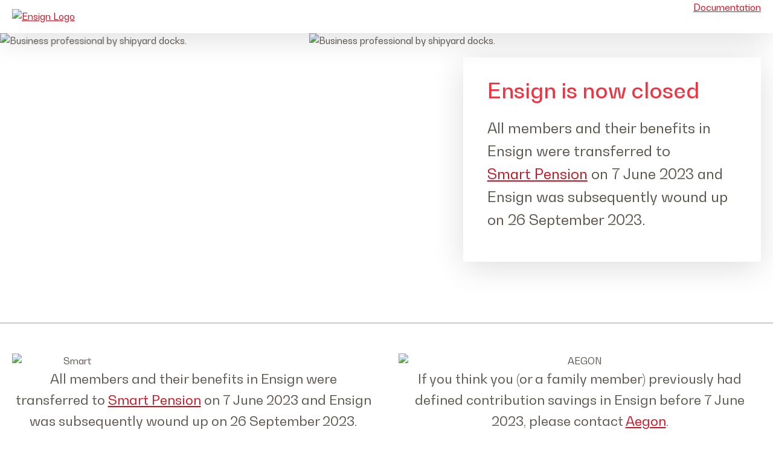

--- FILE ---
content_type: text/html; charset=UTF-8
request_url: https://www.ensignpensions.com/news/changing-perceptions-understanding-pensions-as-deferred-pay/
body_size: 1524
content:
<!DOCTYPE html>
<html lang="en-GB">

<head>
    <meta http-equiv="X-UA-Compatible" content="IE=edge" />
    <meta http-equiv="Content-Type" content="text/html; charset=utf-8" />
    <meta name="viewport" content="width=device-width, initial-scale=1" />
    <meta name='robots' content='index, follow' />
    <title>Ensign - You&#039;re in control | Pension plans for the Maritime Industry</title>
    <meta name="description" content="" />
    <link rel="icon" href="favicon.ico"/>
    <link rel="canonical" href="https://www.ensignpensions.com/" />
    <meta property="og:locale" content="en_GB" />
    <meta property="og:type" content="article" />
    <meta property="og:title" content="Ensign - You&#039;re in control | Pension plans for the Maritime Industry" />
    <meta property="og:url" content="$url" />
    <meta property="og:site_name" content="Ensign" />
    <meta property="og:image" content="https://www.ensignpensions.com/images/Banner-woman-at-docks-light.jpg" />
    <meta property="og:image:width" content="1440" />
    <meta property="og:image:height" content="475" />
    <meta property="og:image:type" content="image/jpeg" />
    <meta name="twitter:card" content="summary_large_image" />
    <meta name="twitter:label1" content="Estimated reading time" />
    <meta name="twitter:data1" content="10 minutes" />
    <link rel="stylesheet" href="https://www.ensignpensions.com/styles.css" />

</head>

<body>
    <a class="skip-link screen-reader-text" href="#content">Skip to content</a>
    <header>
        <div class="container shadow">
            <div class="row">
                <div class="col-sm-6 middle">
                    <a href="https://www.ensignpensions.com/" class="logo">
                        <img src="images/ensign-logo-red.svg" width="126" height="44" alt="Ensign Logo" />
                    </a>
                </div>
                <div class="col-sm-6 right middle">
                    <nav aria-label="Main Menu">
                        <a href="https://www.ensignpensions.com/downloads.php"><span>Documentation</span></a>
                    </nav>
                </div>
            </div>
        </div>
            </header>

    <main id="content">
        <div class="banner">
            <img src="images/Banner-woman-at-docks-light.jpg" alt="Business professional by shipyard docks." class="primary" />
            <img src="images/flag.svg" alt="Business professional by shipyard docks." class="flagimg" />
            <div class="container">
                <div class="row right">
                    <div class="col-xl-5 col-lg-6 col-sm-12 left">
                        <div class="banner-content shadow">
                        <h1>Ensign is now closed</h1>
                        <p class="lead">All members and their benefits in Ensign were transferred to <a
                                href="https://www.smartpension.co.uk/" target="_blank" class="nowrap">Smart Pension</a> on 7 June 2023
                            and Ensign was subsequently wound up on 26 September 2023.</h2>
                            </div>
                    </div>
                </div>
            </div>
        </div>
        <div class="row referrals">
            <div class="col-lg-6 center">
                <img width="200" height="65" alt="Smart" src="images/smart.png">
                <p class="large">All members and their benefits in Ensign were transferred to <a
                        href="https://www.smartpension.co.uk/" target="_blank">Smart Pension</a> on 7 June 2023 and
                    Ensign was subsequently wound up on 26 September 2023.</p>
            </div>
            <div class="col-lg-6 center">
                <img alt="AEGON" src="images/aegon.svg">
                <p class="large">If you think you (or a family member) previously had defined contribution savings in
                    Ensign before 7 June 2023, please contact <a href="https://www.aegon.co.uk"
                        target="_blank">Aegon</a>.</p>
            </div>



        </div>

        </main>

    <footer>
        <div class="row">
            <div class="col-xl-12">
        <p>© Ensign 2026&nbsp; &nbsp; &nbsp;<a href="https://www.ensignpensions.com/privacy-notice.php">Privacy Notice</a> &nbsp; &nbsp; <a
                href="https://www.ensignpensions.com/terms-conditions.php">Terms &amp; Conditions</a></p>
            </div>
        </div>
    </footer>
</body>
</html>


--- FILE ---
content_type: text/css
request_url: https://www.ensignpensions.com/styles.css
body_size: 22825
content:
/* CSS RESET */
*,
*::before,
*::after {
    box-sizing: border-box;
}

body,
h1,
h2,
h3,
h4,
p,
figure,
blockquote,
dl,
dd {
    margin-block-end: 0;
}

ul[role='list'],
ol[role='list'] {
    list-style: none;
}

html:focus-within {
    scroll-behavior: smooth;
}

a:not([class]) {
    text-decoration-skip-ink: auto;
}

img,
picture {
    max-width: 100%;
    display: block;
    height: auto;
}

input,
button,
textarea,
select {
    font: inherit;
}

@media (prefers-reduced-motion: reduce) {
    html:focus-within {
        scroll-behavior: auto;
    }

    *,
    *::before,
    *::after {
        animation-duration: 0.01ms !important;
        animation-iteration-count: 1 !important;
        transition-duration: 0.01ms !important;
        scroll-behavior: auto !important;
    }
}

html {
    scroll-behavior: smooth;
}

body {
    align-items: center;
    display: flex;
    flex-direction: column;
    font-family: 'Open Sans', Arial, Helvetica, sans-serif;
    font-size: 16px;
    justify-content: flex-start;
    line-height: 1.6;
    margin: 0;
    min-height: 100vh;
    padding: 0;
    text-rendering: optimizeSpeed;
    width: 100%;
}

header,
main,
footer {
    align-items: center;
    display: flex;
    flex-direction: column;
    width: 100%;
    padding: 0;
    margin: 0;
}

footer {
    background-color: var(--ensign-tan);
    color: #fff;
    padding: 15px 0 15px 0;
    font-size: 15px;
    margin-top: 50px;
}
footer p {
    margin: 0;
}

footer a:link,
footer a:hover,
footer a:active,
footer a:visited {
    color: #fff;
}

@font-face {
    font-family: "BW Gradual Regular";
    src: url(fonts/BwGradualDEMO-Regular.woff2) format("woff2"), url(fonts/BwGradualDEMO-Regular.woff) format("woff"), url(fonts/BwGradualDEMO-Regular.eot?#iefix) format("embedded-opentype"), url(fonts/BwGradualDEMO-Regular.svg) format("svg");
    font-weight: normal;
    font-style: normal;
    font-display: block;
}

@font-face {
    font-family: "BW Gradual Medium";
    src: url(fonts/BwGradualDEMO-Medium.woff2) format("woff2"), url(fonts/BwGradualDEMO-Medium.woff) format("woff"), url(fonts/BwGradualDEMO-Medium.eot?#iefix) format("embedded-opentype"), url(fonts/BwGradualDEMO-Medium.svg) format("svg");
    font-weight: normal;
    font-style: normal;
    font-display: block;
}

:root {
    --ensign-red: #ef3340;
    --ensign-grey: #7c756e;
    --ensign-tan: #a59c94;
    --link-color: #d0111e;
    --link-hover-color: #a59c94;
    --breadcrumbs_font_size: 14px;
    --breadcrumbs_text_color: #4a4e57;
    --breadcrumbs_text_hover_color: #ef3340;
    --breadcrumbs_bgcolor: #f3f1ef;
    --awb-typography1-font-family: "BW Gradual Medium";
    --awb-typography1-font-size: 46px;
    --awb-typography1-font-weight: 400;
    --awb-typography1-font-style: normal;
    --awb-typography1-line-height: 1.2;
    --awb-typography1-letter-spacing: -0.015em;
    --awb-typography1-text-transform: none;
    --awb-typography2-font-family: "BW Gradual Medium";
    --awb-typography2-font-size: 24px;
    --awb-typography2-font-weight: 400;
    --awb-typography2-font-style: normal;
    --awb-typography2-line-height: 1.1;
    --awb-typography2-letter-spacing: 0px;
    --awb-typography2-text-transform: none;
    --awb-typography3-font-family: "BW Gradual Medium";
    --awb-typography3-font-size: 16px;
    --awb-typography3-font-weight: 400;
    --awb-typography3-font-style: normal;
    --awb-typography3-line-height: 1.2;
    --awb-typography3-letter-spacing: 0.015em;
    --awb-typography3-text-transform: none;
    --awb-typography4-font-family: "BW Gradual Regular";
    --awb-typography4-font-size: 18px;
    --awb-typography4-font-weight: 400;
    --awb-typography4-font-style: normal;
    --awb-typography4-line-height: 1.72;
    --awb-typography4-letter-spacing: 0.015em;
    --awb-typography4-text-transform: none;
    --awb-typography5-font-family: "BW Gradual Regular";
    --awb-typography5-font-size: 13px;
    --awb-typography5-font-weight: 400;
    --awb-typography5-font-style: normal;
    --awb-typography5-line-height: 1.72;
    --awb-typography5-letter-spacing: 0.015em;
    --awb-typography5-text-transform: none;
    --nav_typography-font-family: "BW Gradual Regular";
    --nav_typography-font-weight: 400;
    --nav_typography-font-size: 16px;
    --nav_typography-letter-spacing: 0px;
    --nav_typography-color: #ef3340;
    --nav_typography-color-65a: rgba(239, 51, 64, 0.65);
    --nav_typography-color-35a: rgba(239, 51, 64, 0.35);
    --body_typography-font-family: "BW Gradual Regular";
    --body_typography-font-size: 16px;
    --base-font-size: 16;
    --body_typography-font-weight: 400;
    --body_typography-line-height: 1.8;
    --body_typography-letter-spacing: 0px;
    --body_typography-color: #5c554e;
    --link_color: #d0111e;
    --link_hover_color: #c0010e;
}

html {
    background-blend-mode: normal;
    background-color: #ffffff;
    box-sizing: border-box;
    display: block;
    width: 100%;
    -webkit-locale: "en-GB";
}

body {
    margin: 0;
    min-width: 320px;
    -webkit-text-size-adjust: 100%;
    overflow-x: hidden;
    overflow-y: scroll;
    color: var(--body_typography-color);
    font-size: var(--body_typography-font-size, 16px);
    font-family: var(--body_typography-font-family, inherit)
}

a:link,
a:visited {
    color: var(--link_color);
}

a:hover,
a:active {
    color: var(--link_hover_color);
}

/* Hide link underline for some elements */
h1 a,
h2 a,
h3 a,
h4 a,
h5 a,
h6 a,
.breadcrumb a,
footer a {
    text-decoration: none;
}

h1 {
    font-family: "BW Gradual Medium", Arial, Helvetica, sans-serif;
    font-weight: 400;
    line-height: 1.16em;
    letter-spacing: 0px;
    font-size: 36px;
    color: #ef3340;
    margin-top: 0.67em;
    margin-bottom: 0.67em;
}

h2 {
    font-family: "BW Gradual Medium";
    font-weight: 400;
    line-height: 1.5em;
    letter-spacing: 0px;
    font-size: 26px;
    color: #7c756e;
    margin-top: 40px;
    margin-bottom: 0.5em;
}

h3 {
    font-family: "BW Gradual Medium";
    font-weight: 400;
    line-height: 1.3em;
    letter-spacing: 0px;
    font-size: 20px;
    color: #5c554e;
    margin-top: 1em;
    margin-bottom: 0.5em;
}

h4 {
    font-family: "BW Gradual Medium";
    font-weight: 400;
    line-height: 1.36em;
    letter-spacing: 0px;
    font-size: 18px;
    color: #ef3340;
    margin-top: 1.33em;
    margin-bottom: 1.33em;
}

h5 {
    font-family: "BW Gradual Medium";
    font-weight: 400;
    line-height: 1.4;
    letter-spacing: 0px;
    font-size: 24px;
    color: #5c554e;
    margin-top: 1.67em;
    margin-bottom: 1.67em;
}

h6 {
    font-style: normal;
    font-family: "BW Gradual Medium";
    font-weight: 400;
    line-height: 1.5;
    letter-spacing: 0px;
    font-size: 20px;
    color: #d0111e;
    margin-top: 2.33em;
    margin-bottom: 2.33em;
}

p {
    margin: 0 0 20px 0;
}

ul {
    list-style: none;
    padding: 0 0 0 10px;
    margin: 20px 0;
}
li {
    padding: 0;
    margin-bottom: 15px;
}
/* Add scroll effect to table on mobile */
@media (max-width: 767px) {
    .table {
        overflow-x: scroll;
        max-width: 90vw;
        border: 1px solid #ccc;
    }
    .table table {
        min-width: 760px;
    }
    .scrollShadow {
        --shadow-size: 10px;
        --shadow-color: #00000015;

        padding: 1em 2em;
        overflow-y: scroll;
        --shadow-size: 30px;

        background-image: linear-gradient(to right, 
            var(--shadow-color) 0%,
            transparent calc((var(--scroll)) * var(--shadow-size)),
            transparent calc(100% - var(--shadow-size) * (1 - var(--scroll))),
            var(--shadow-color) 100%);
        background-position-x: var(--shadow-offset);
        background-size: 100% calc(100% - var(--shadow-offset));
        animation: scroll-shadows cubic-bezier(.25, .85, .8, .22);
        animation-timeline: scroll(x self);
        animation-range: 0 100%;
    }
    /* Aniatable custom property */
    @property --scroll {
        syntax: '<number>';
        inherits: true;
        initial-value: 0;
    }

    @keyframes scroll-shadows {
        /* Sets the shadow-color only if the element is scrollable */
        from,
        to {
            --shadow-color: #00000015;
        }

        to {
            --scroll: 1;
        }
    }
}



table {
    border: 1px solid #dcdcdc;
    background-color: transparent;
    border-collapse: collapse;
    z-index: 0;
}
table tr {
    display: table-row;
    vertical-align: inherit;
    unicode-bidi: isolate;
    border-color: inherit;
}
table th {
    border: 1px solid #dcdcdc;
    background: rgba(200,200,200,0.1);
    padding: 20px;
    text-align: left;
}
table tr td {
    border: 1px solid #dcdcdc;
    padding: 10px 20px;
}
table tr:nth-child(2n) {
    background: #f6f6f6;
}
.pdficons li {
    list-style: none;
    padding: 0;
    margin: 0 0 15px 0;
    font-family: var(--awb-typography1-font-family);
    font-size: 14px;
    line-height: 1.4em;
}

.pdficons li>a {
    font-size: 16px;
    text-decoration: none;
}
/* PDF icon */
.pdficons li::before {
    content: url("[data-uri]");
    margin-right: 20px;
    display: inline-flex;
    vertical-align: middle;
    float: left;
}
/* Banner image on homepage */
.banner {
    width: 100%;
    margin: 0 auto;
    overflow: hidden;
    position: relative;
    z-index: 0;
    justify-items: right;
    align-content: flex-end;
}
.banner img.primary {
    object-fit: cover;
    object-position: top left;
    width: 100%;
    overflow-x: hidden;
    animation: move 3s cubic-bezier(0, 0.1, 0, 1);
    -ms-animation: move 3s cubic-bezier(0, 0.1, 0, 1);
    -webkit-animation: move 3s cubic-bezier(0, 0.1, 0, 1);
    -moz-animation: move 3s cubic-bezier(0, 0.1, 0, 1);
    position: absolute;
    -webkit-transform-origin: top left;
    -moz-transform-origin: top left;
    -ms-transform-origin: top left;
    -o-transform-origin: top left;
    transform-origin: top left;
    z-index: 0;
    top: 0;
}
.banner img.flagimg {
    position: absolute;
    left: 40%;
    z-index: 1;
    top: 0;
}
.banner-content {
    z-index: 10;
    background-color: rgba(255, 255, 255, 0.9);
    padding: 10px 40px 30px 40px;
    margin: 40px 0 40px 0;
}
.banner-content h1 {
    font-size: 36px;
}
.banner-content p {
    font-size: 24px;
}

@media (max-width: 767px) {
    .banner {
        min-height: 300px;
        padding-top: 200px;
    }
    .banner img.primary {
        object-fit: cover;
        object-position: top left;
        height: 300px;
    }
    .banner img.flagimg {
        display: none;
    }
    .banner-content h1 {
        font-size: 26px;
    }
    .banner-content p {
        font-size: 18px;
    }
}
@media (min-width: 768px) and (max-width: 1200px) {
    .banner {
        min-height: 400px;
    }
    .banner img.primary {
        height: 400px;
        object-position: -150px top;
    }
    .banner img.flagimg {
        left:36%;
    }
    .banner-content h1 {
        font-size: 26px;
    }
    .banner-content p {
        font-size: 18px;
    }
}

@media (min-width: 1201px) {
    .banner {
        min-height: 450px;
    }
    .banner img.primary {
        height: 500px;
    }
}

.banner .container {
    z-index: 10;
}

@keyframes move {
    0% {
        transform: scale(1.3);
        -ms-transform: scale(1.3);
        -webkit-transform: scale(1.3);
        -o-transform: scale(1.3);
        -moz-transform: scale(1.3);
        opacity: 0;
    }

    50% {
        opacity: 1;
    }

    100% {
        transform: scale(1);
        -ms-transform: scale(1);
        /* IE 9 */
        -webkit-transform: scale(1);
        /* Safari and Chrome */
        -o-transform: scale(1);
        /* Opera */
        -moz-transform: scale(1);
        /* Firefox */
    }
}


.shadow {
    box-shadow: 0 10px 50px -2px rgba(0, 0, 0, .14);
    z-index: 10;
}

.lead {
    font-size: 20px;
}

.large {
    font-size: 22px;
}
@media (max-width: 767px) {
    .large {
        font-size: 18px;
    }
}
.nowrap {
    white-space: nowrap;
}
.screen-reader-text {
    border: 0;
    clip: rect(1px, 1px, 1px, 1px);
    clip-path: inset(50%);
    height: 1px;
    margin: -1px;
    overflow: hidden;
    padding: 0;
    position: absolute !important;
    width: 1px;
    word-wrap: normal !important;
}

.screen-reader-text:focus {
    background-color: #fff;
    border-radius: 3px;
    box-shadow: 0 0 2px 2px rgba(0, 0, 0, .6);
    clip: auto !important;
    clip-path: none;
    color: #333;
    display: block;
    font-size: 1rem;
    font-weight: 700;
    height: auto;
    left: 5px;
    line-height: normal;
    padding: 15px 23px 14px;
    text-decoration: none;
    top: 5px;
    width: auto;
    z-index: 100000;
}

/* Logo bar */
.logo {
    margin: 15px 0;
    display: block;
}

/* Breadcrumb */
.breadcrumb {
    background-color: var(--breadcrumbs_bgcolor);
    font-size: var(--breadcrumbs_font_size);
    color: var(--breadcrumbs_text_color);
    padding: 12px 0;
    display: flex;
    flex-flow: row wrap;
    flex-grow: 1;
    width: 100%;
    justify-content: center;
    z-index: 0;
}

.breadcrumb a:link,
.breadcrumb a:visited {
    color: var(--breadcrumbs_text_color);
}

.breadcrumb a:hover,
.breadcrumb a:active {
    color: var(--breadcrumbs_text_hover_color);
}

.referrals {
    margin-top: 30px !important;
    padding-top: 50px !important;
    padding-bottom: 20px !important;
    border-top: 1px solid #65bc7b;
}
.referrals > div {
    margin-bottom: 50px;
}

/* Column Framework */
.left {
    justify-content: flex-start;
    text-align: left;
}

.right {
    justify-content: flex-end;
    text-align: right;
}

.center {
    align-content: center;
    justify-items: center;
    text-align: center;
}

.top {
    align-content: flex-start;
}

.middle {
    align-content: center;
}

.bottom {
    align-content: flex-end;
}

.container {
    display: flex;
    flex-flow: row wrap;
    flex-grow: 1;
    padding: 0;
    width: 100%;
    justify-content: center;
    position: inherit;
}

.row {
    display: flex;
    flex-flow: row wrap;
    flex-grow: 1;
    padding: 0;
    max-width: 1400px;
    width: 100%;
}

.col {
    flex: 1 100%;
}
.col .row, 
.col-md-1 .row, .col-md-2 .row, .col-md-3 .row, .col-md-4 .row, .col-md-5 .row, .col-md-6 .row, .col-md-7 .row, .col-md-8 .row, .col-md-9 .row, .col-md-10 .row, .col-md-11 .row, .col-md-12 .row,
.col-lg-1 .row, .col-lg-2 .row, .col-lg-3 .row, .col-lg-4 .row, .col-lg-5 .row, .col-lg-6 .row, .col-lg-7 .row, .col-lg-8 .row, .col-lg-9 .row, .col-lg-10 .row, .col-lg-11 .row, .col-lg-12 .row,
.col-xl-1 .row, .col-xl-2 .row, .col-xl-3 .row, .col-xl-4 .row, .col-xl-5 .row, .col-xl-6 .row, .col-xl-7 .row, .col-xl-8 .row, .col-xl-9 .row, .col-xl-10 .row, .col-xl-11 .row, .col-xl-12 .row,
.col-sm-1 .row, .col-sm-2 .row, .col-sm-3 .row, .col-sm-4 .row, .col-sm-5 .row, .col-sm-6 .row, .col-sm-7 .row, .col-sm-8 .row, .col-sm-9 .row, .col-sm-10 .row, .col-sm-11 .row, .col-sm-12 .row {
    margin: 0 -20px;
}
.col, .col-md-1, .col-md-2, .col-md-3, .col-md-4, .col-md-5, .col-md-6, .col-md-7, .col-md-8, .col-md-9, .col-md-10, .col-md-11, .col-md-12,
.col-lg-1, .col-lg-2, .col-lg-3, .col-lg-4, .col-lg-5, .col-lg-6, .col-lg-7, .col-lg-8, .col-lg-9, .col-lg-10, .col-lg-11, .col-lg-12,
.col-xl-1, .col-xl-2, .col-xl-3, .col-xl-4, .col-xl-5, .col-xl-6, .col-xl-7, .col-xl-8, .col-xl-9, .col-xl-10, .col-xl-11, .col-xl-12,
.col-sm-1, .col-sm-2, .col-sm-3, .col-sm-4, .col-sm-5, .col-sm-6, .col-sm-7, .col-sm-8, .col-sm-9, .col-sm-10, .col-sm-11, .col-sm-12 {
    padding: 0 20px;
}

@media (min-width:1px){
  .col-md-1, .col-md-2, .col-md-3, .col-md-4, .col-md-5, .col-md-6, .col-md-7, .col-md-8, .col-md-9, .col-md-10, .col-md-11, .col-md-12 { flex: 1 100%; padding: 0 20px; }
  .col-lg-1, .col-lg-2, .col-lg-3, .col-lg-4, .col-lg-5, .col-lg-6, .col-lg-7, .col-lg-8, .col-lg-9, .col-lg-10, .col-lg-11, .col-lg-12 { flex: 1 100%; padding: 0 20px; }
  .col-xl-1, .col-xl-2, .col-xl-3, .col-xl-4, .col-xl-5, .col-xl-6, .col-xl-7, .col-xl-8, .col-xl-9, .col-xl-10, .col-xl-11, .col-xl-12 { flex: 1 100%; padding: 0 20px; }
  .col-sm-1 {-ms-flex:0 8.333333%; flex: 0 8.333333%; min-width: 8.333333%; }
  .col-sm-2 {-ms-flex:0 16.666667%; flex: 0 16.666667%; min-width: 16.666667%; }
  .col-sm-3 {-ms-flex:0 25%; flex: 0 25%; min-width: 25%; }
  .col-sm-4 {-ms-flex:0 33.333333%; flex: 0 33.333333%; min-width: 33.333333%; }
  .col-sm-5 {-ms-flex:0 41.666667%; flex: 0 41.666667%; min-width: 41.666667%; }
  .col-sm-6 {-ms-flex:0 50%; flex: 0 50%; min-width: 50%; }
  .col-sm-7 {-ms-flex:0 58.333333%; flex: 0 58.333333%; min-width: 58.333333%; }
  .col-sm-8 {-ms-flex:0 66.666667%; flex: 0 66.666667%; min-width: 66.666667%; }
  .col-sm-9 {-ms-flex:0 75%; flex: 0 75%; min-width: 75%; }
  .col-sm-10 {-ms-flex:0 83.333333%; flex: 0 83.333333%; min-width: 83.333333%; }
  .col-sm-11 {-ms-flex:0 91.666667%; flex: 0 91.666667%; min-width: 91.666667%; }
  .col-sm-12 {-ms-flex:0 100.0%; flex: 0 100.0%; min-width: 100.0%; }
  .col-sm-order1 { order: 1; }
  .col-sm-order2 { order: 2; }
  .col-sm-hide { display: none; }
}

@media (min-width:577px){
  .col-lg-1, .col-lg-2, .col-lg-3, .col-lg-4, .col-lg-5, .col-lg-6, .col-lg-7, .col-lg-8, .col-lg-9, .col-lg-10, .col-lg-11, .col-lg-12 { flex: 1 100%; padding: 0 20px; }
  .col-xl-1, .col-xl-2, .col-xl-3, .col-xl-4, .col-xl-5, .col-xl-6, .col-xl-7, .col-xl-8, .col-xl-9, .col-xl-10, .col-xl-11, .col-xl-12 { flex: 1 100%; padding: 0 20px; }
  .col-md-1 {-ms-flex:0 8.333333%; flex: 0 8.333333%; min-width: 8.333333%; }
  .col-md-2 {-ms-flex:0 16.666667%; flex: 0 16.666667%; min-width: 16.666667%; }
  .col-md-3 {-ms-flex:0 25%; flex: 0 25%; min-width: 25%; }
  .col-md-4 {-ms-flex:0 33.333333%; flex: 0 33.333333%; min-width: 33.333333%; }
  .col-md-5 {-ms-flex:0 41.666667%; flex: 0 41.666667%; min-width: 41.666667%; }
  .col-md-6 {-ms-flex:0 50%; flex: 0 50%; min-width: 50%; }
  .col-md-7 {-ms-flex:0 58.333333%; flex: 0 58.333333%; min-width: 58.333333%; }
  .col-md-8 {-ms-flex:0 66.666667%; flex: 0 66.666667%; min-width: 66.666667%; }
  .col-md-9 {-ms-flex:0 75%; flex: 0 75%; min-width: 75%; }
  .col-md-10 {-ms-flex:0 83.333333%; flex: 0 83.333333%; min-width: 83.333333%; }
  .col-md-11 {-ms-flex:0 91.666667%; flex: 0 91.666667%; min-width: 91.666667%; }
  .col-md-12 {-ms-flex:0 100.0%; flex: 0 100.0%; min-width: 100.0%; }
  .col-md-order1 { order: 1; }
  .col-md-order2 { order: 2; }
}

@media (min-width:769px){
  .col-xl-1, .col-xl-2, .col-xl-3, .col-xl-4, .col-xl-5, .col-xl-6, .col-xl-7, .col-xl-8, .col-xl-9, .col-xl-10, .col-xl-11, .col-xl-12 { flex: 1 100%; padding: 0 20px; }
  .col-lg-1 {-ms-flex:0 8.333333%; flex: 0 8.333333%; min-width: 8.333333%; }
  .col-lg-2 {-ms-flex:0 16.666667%; flex: 0 16.666667%; min-width: 16.666667%; }
  .col-lg-3 {-ms-flex:0 25%; flex: 0 25%; min-width: 25%; }
  .col-lg-4 {-ms-flex:0 33.333333%; flex: 0 33.333333%; min-width: 33.333333%; }
  .col-lg-5 {-ms-flex:0 41.666667%; flex: 0 41.666667%; min-width: 41.666667%; }
  .col-lg-6 {-ms-flex:0 50%; flex: 0 50%; min-width: 50%; }
  .col-lg-7 {-ms-flex:0 58.333333%; flex: 0 58.333333%; min-width: 58.333333%; }
  .col-lg-8 {-ms-flex:0 66.666667%; flex: 0 66.666667%; min-width: 66.666667%; }
  .col-lg-9 {-ms-flex:0 75%; flex: 0 75%; min-width: 75%; }
  .col-lg-10 {-ms-flex:0 83.333333%; flex: 0 83.333333%; min-width: 83.333333%; }
  .col-lg-11 {-ms-flex:0 91.666667%; flex: 0 91.666667%; min-width: 91.666667%; }
  .col-lg-12 {-ms-flex:0 100.0%; flex: 0 100.0%; min-width: 100.0%; }
  .col-lg-order1 { order: 1; }
  .col-lg-order2 { order: 2; }
}

@media (min-width: 1201px) {
  .col-xl-1 {-ms-flex:0 8.333333%; flex: 0 8.333333%; min-width: 8.333333%; }
  .col-xl-2 {-ms-flex:0 16.666667%; flex: 0 16.666667%; min-width: 16.666667%; }
  .col-xl-3 {-ms-flex:0 25%; flex: 0 25%; min-width: 25%; }
  .col-xl-4 {-ms-flex:0 33.333333%; flex: 0 33.333333%; min-width: 33.333333%; }
  .col-xl-5 {-ms-flex:0 41.666667%; flex: 0 41.666667%; min-width: 41.666667%; }
  .col-xl-6 {-ms-flex:0 50%; flex: 0 50%; min-width: 50%; }
  .col-xl-7 {-ms-flex:0 58.333333%; flex: 0 58.333333%; min-width: 58.333333%; }
  .col-xl-8 {-ms-flex:0 66.666667%; flex: 0 66.666667%; min-width: 66.666667%; }
  .col-xl-9 {-ms-flex:0 75%; flex: 0 75%; min-width: 75%; }
  .col-xl-10 {-ms-flex:0 83.333333%; flex: 0 83.333333%; min-width: 83.333333%; }
  .col-xl-11 {-ms-flex:0 91.666667%; flex: 0 91.666667%; min-width: 91.666667%; }
  .col-xl-12 {-ms-flex:0 100.0%; flex: 0 100.0%; min-width: 100.0%; }
  .col-xl-order1 { order: 1; }
  .col-xl-order2 { order: 2; }
}
